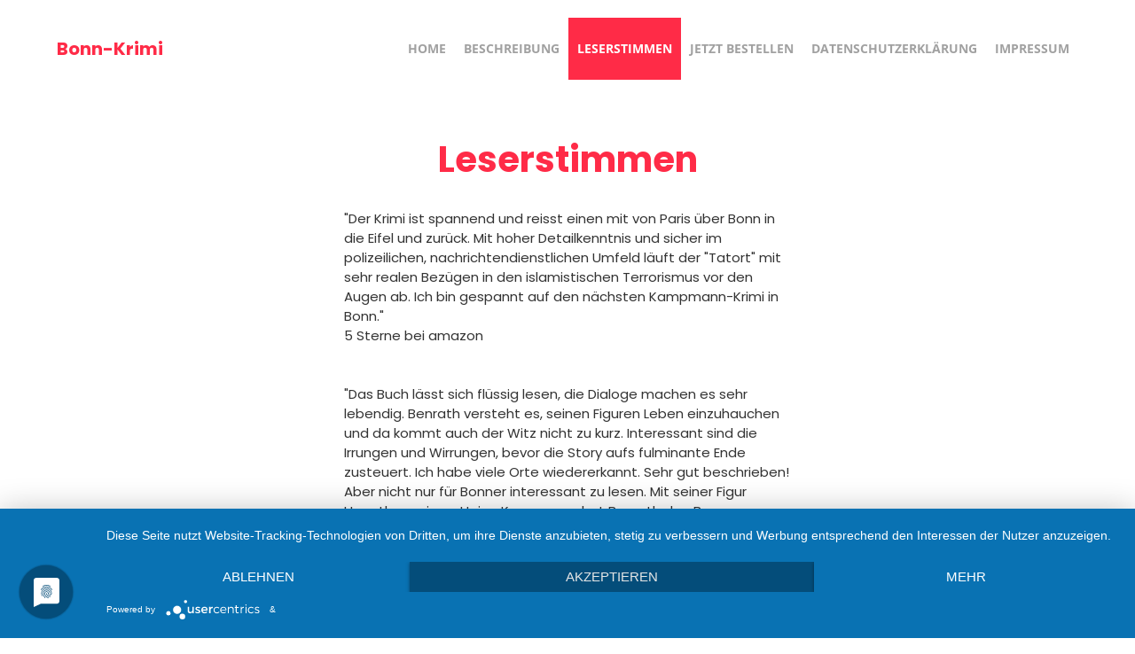

--- FILE ---
content_type: text/html; charset=utf-8
request_url: https://bonnkrimi.de/Leserstimmen/
body_size: 2361
content:
<!DOCTYPE html>
<html lang="de">
<head>
	<script type="text/javascript">
			</script>
	<meta http-equiv="content-type" content="text/html; charset=utf-8" />
	<title>Leserstimmen</title>
	<base href="https://bonnkrimi.de/" />
	<link rel="canonical" href="https://bonnkrimi.de/Leserstimmen/" />
	
	
						<meta name="viewport" content="width=device-width, initial-scale=1" />
					<meta name="description" content="Leserstimmen" />
			<meta name="keywords" content="Leserstimmen" />
			
	<!-- Facebook Open Graph -->
		<meta property="og:title" content="Leserstimmen" />
			<meta property="og:description" content="Leserstimmen" />
			<meta property="og:image" content="" />
			<meta property="og:type" content="article" />
			<meta property="og:url" content="https://bonnkrimi.de/Leserstimmen/" />
		<!-- Facebook Open Graph end -->

		<meta name="generator" content="1blu" />
			<script src="js/common-bundle.js?ts=20250803232000" type="text/javascript"></script>
	<script src="js/a191322351270465d559d49d70d8ee05-bundle.js?ts=20250803232000" type="text/javascript"></script>
	<link href="css/common-bundle.css?ts=20250803232000" rel="stylesheet" type="text/css" />
	<link href="css/a191322351270465d559d49d70d8ee05-bundle.css?ts=20250803232000" rel="stylesheet" type="text/css" id="wb-page-stylesheet" />
	<meta name="undefined" content="&lt;meta name=&quot;Bonn Krimi, Peter Benrath&quot; content=&quot;Ein spannender Bonn-Krimi von Peter Benrath&quot;" /><link rel="apple-touch-icon" type="image/png" sizes="120x120" href="gallery/favicons/favicon-120x120.png"><link rel="icon" type="image/png" sizes="120x120" href="gallery/favicons/favicon-120x120.png"><link rel="apple-touch-icon" type="image/png" sizes="152x152" href="gallery/favicons/favicon-152x152.png"><link rel="icon" type="image/png" sizes="152x152" href="gallery/favicons/favicon-152x152.png"><link rel="apple-touch-icon" type="image/png" sizes="180x180" href="gallery/favicons/favicon-180x180.png"><link rel="icon" type="image/png" sizes="180x180" href="gallery/favicons/favicon-180x180.png"><link rel="icon" type="image/png" sizes="192x192" href="gallery/favicons/favicon-192x192.png"><link rel="apple-touch-icon" type="image/png" sizes="60x60" href="gallery/favicons/favicon-60x60.png"><link rel="icon" type="image/png" sizes="60x60" href="gallery/favicons/favicon-60x60.png"><link rel="apple-touch-icon" type="image/png" sizes="76x76" href="gallery/favicons/favicon-76x76.png"><link rel="icon" type="image/png" sizes="76x76" href="gallery/favicons/favicon-76x76.png"><link rel="icon" type="image/png" href="gallery/favicons/favicon.png">
	<script type="text/javascript">
	window.useTrailingSlashes = true;
	window.disableRightClick = false;
	window.currLang = 'de';
</script>
	<script type="application/javascript" src="https://app.usercentrics.eu/latest/main.js" id="64NQKQ7c1"></script>	
	<!--[if lt IE 9]>
	<script src="js/html5shiv.min.js"></script>
	<![endif]-->

		<script type="text/javascript">
		$(function () {
});    </script>
</head>


<body class="site site-lang-de " ><div id="wb_root" class="root wb-layout-vertical"><div class="wb_sbg"></div><div id="wb_header_a191322351270465d559d49d70d8ee05" class="wb_element wb-layout-element" data-plugin="LayoutElement"><div class="wb_content wb-layout-vertical"><div id="a19132234e65093c10f41c4245a2f4f7" class="wb_element wb-layout-element" data-plugin="LayoutElement"><div class="wb_content wb-layout-horizontal"><div id="a19132234e650aa64c51d0496ffdc6bb" class="wb_element wb_text_element" data-plugin="TextArea" style=" line-height: normal;"><h4 class="wb-stl-pagetitle"><a href=""><span style="color:rgba(255,43,71,1);">Bonn-Krimi</span></a></h4>
</div><div id="a19132234e650bc1cea0db9d3de22bf9" class="wb_element wb-menu wb-prevent-layout-click wb-menu-mobile" data-plugin="Menu"><a class="btn btn-default btn-collapser"><span class="icon-bar"></span><span class="icon-bar"></span><span class="icon-bar"></span></a><ul class="hmenu" dir="ltr"><li><a href="https://bonnkrimi.de/" target="_blank">Home</a></li><li><a href="Beschreibung/">Beschreibung</a></li><li class="wb_this_page_menu_item active"><a href="Leserstimmen/">Leserstimmen</a></li><li><a href="Jetzt-bestellen/">Jetzt bestellen</a></li><li><a href="Datenschutzerklärung/" target="_blank">Datenschutzerklärung</a></li><li><a href="Impressum/" target="_blank">Impressum</a></li></ul><div class="clearfix"></div></div></div></div></div></div><div id="wb_main_a191322351270465d559d49d70d8ee05" class="wb_element wb-layout-element" data-plugin="LayoutElement"><div class="wb_content wb-layout-vertical"><div id="a19132234e6600135f794648efdfb28f" class="wb_element wb-layout-element" data-plugin="LayoutElement"><div class="wb_content wb-layout-vertical"><div id="a19132234e670633d3c1f2b185a83f53" class="wb_element wb-layout-element" data-plugin="LayoutElement"><div class="wb_content wb-layout-horizontal"><div id="a19132234e67079b0effa7b88e534d45" class="wb_element wb-layout-element" data-plugin="LayoutElement"><div class="wb_content wb-layout-vertical"><div id="a19132234e67084b40d026fb5744550e" class="wb_element wb_text_element" data-plugin="TextArea" style=" line-height: normal;"><h2 class="wb-stl-heading2"><span style="color:rgba(255,43,71,1);">Leserstimmen</span></h2>
</div><div id="a19132234e670909d49ed83f169438de" class="wb_element wb_text_element" data-plugin="TextArea" style=" line-height: normal;"><p class="wb-stl-normal">"Der Krimi ist spannend und reisst einen mit von Paris über Bonn in die Eifel und zurück. Mit hoher Detailkenntnis und sicher im polizeilichen, nachrichtendienstlichen Umfeld läuft der "Tatort" mit sehr realen Bezügen in den islamistischen Terrorismus vor den Augen ab. Ich bin gespannt auf den nächsten Kampmann-Krimi in Bonn."</p>

<p class="wb-stl-normal">5 Sterne bei amazon</p>

<p class="wb-stl-normal">​</p>

<p class="wb-stl-normal"> </p>

<p class="wb-stl-normal">"Das Buch lässt sich flüssig lesen, die Dialoge machen es sehr lebendig. Benrath versteht es, seinen Figuren Leben einzuhauchen und da kommt auch der Witz nicht zu kurz. Interessant sind die Irrungen und Wirrungen, bevor die Story aufs fulminante Ende zusteuert. Ich habe viele Orte wiedererkannt. Sehr gut beschrieben! Aber nicht nur für Bonner interessant zu lesen. Mit seiner Figur Hauptkommissar Heino Kampmann hat Benrath den Bonner Tatort-Kommissar wurde erfunden. Ich bin schon gespannt auf weitere Fälle."</p>

<p class="wb-stl-normal">5 Sterne bei amazon<br>
<br>
 </p>

<p class="wb-stl-normal">"Ein spannender Krimi! Könnte man - so wie er geschrieben ist - glatt verfilmen."</p>

<p class="wb-stl-normal">eine Leserstimme</p>

<p> </p>
</div></div></div></div></div></div></div><div id="a19132234e6601b3902276509af658cc" class="wb_element wb-layout-element" data-plugin="LayoutElement"><div class="wb_content wb-layout-vertical"></div></div></div></div><div id="wb_footer_a191322351270465d559d49d70d8ee05" class="wb_element wb-layout-element" data-plugin="LayoutElement"><div class="wb_content wb-layout-vertical"><div id="a19132234e671d6f4c9ab5386e128249" class="wb_element wb-layout-element" data-plugin="LayoutElement"><div class="wb_content wb-layout-horizontal"><div id="a19132234e671f2f55245600cac811cb" class="wb_element wb_text_element" data-plugin="TextArea" style=" line-height: normal;"><p class="wb-stl-footer">© 2021 <a href="http://bonnkrimi.de">bonnkrimi.de</a></p></div><div id="a19132234e6721298e48c5bac274ebee" class="wb_element wb_element_picture" data-plugin="Picture" title=""><div class="wb_picture_wrap"><div class="wb-picture-wrapper"><img loading="lazy" alt="" src="gallery/be0c858a90cb2eedbbffb1c6cc824004.lock.png?ts=1754252400"></div></div></div></div></div><div id="wb_footer_c" class="wb_element" data-plugin="WB_Footer" style="text-align: center; width: 100%;"><div class="wb_footer"></div><script type="text/javascript">
			$(function() {
				var footer = $(".wb_footer");
				var html = (footer.html() + "").replace(/^\s+|\s+$/g, "");
				if (!html) {
					footer.parent().remove();
					footer = $("#footer, #footer .wb_cont_inner");
					footer.css({height: ""});
				}
			});
			</script></div></div></div><a href="#uc-corner-modal-show">Cookie-Einstellungen</a></div></body>
</html>


--- FILE ---
content_type: text/css
request_url: https://bonnkrimi.de/css/a191322351270465d559d49d70d8ee05-bundle.css?ts=20250803232000
body_size: 1651
content:
body{background-color:#fff0}body.site:before{background:#fff0 none repeat-x scroll left top;background-size:auto auto;opacity:1;min-width:360px}.wb_sbg{background:#fff0 none repeat-x left top;min-width:360px}.site-lang-de .wb_cont_inner{width:360px;height:100%}.site-lang-de .wb_cont_bg{width:360px;margin-left:-180px}.site-lang-de .root{min-height:100%;height:auto}#a19132234e650aa64c51d0496ffdc6bb p:last-child{margin-bottom:0}#a19132234e650aa64c51d0496ffdc6bb{opacity:1;width:auto;height:auto;max-width:100%;margin:20px 0 20px 0;flex:0 0 auto;text-shadow:none;box-shadow:none}#a19132234e650bc1cea0db9d3de22bf9 .btn-collapser{display:inline-block}#a19132234e650bc1cea0db9d3de22bf9{width:auto;height:auto;max-width:100%;margin:20px 0 20px 0;flex:0 0 auto;text-shadow:none;box-shadow:none}#a19132234e650bc1cea0db9d3de22bf9 ul{background:#fff none repeat left top}#a19132234e650bc1cea0db9d3de22bf9>ul{display:none;background-color:#fff}#a19132234e650bc1cea0db9d3de22bf9.collapse-expanded>ul{display:block;float:none;height:auto;overflow:hidden;overflow-y:auto}#a19132234e650bc1cea0db9d3de22bf9.collapse-expanded>ul>li{display:block}#a19132234e650bc1cea0db9d3de22bf9.collapse-expanded li>ul{position:static}#a19132234e650bc1cea0db9d3de22bf9.collapse-expanded li.active>ul{display:block!important}#a19132234e650bc1cea0db9d3de22bf9.collapse-expanded li.over>ul{display:block!important}#a19132234e650bc1cea0db9d3de22bf9 ul,#a19132234e650bc1cea0db9d3de22bf9-det ul{border:1px none #000}#a19132234e650bc1cea0db9d3de22bf9,#a19132234e650bc1cea0db9d3de22bf9 ul,#a19132234e650bc1cea0db9d3de22bf9-det ul,#a19132234e650bc1cea0db9d3de22bf9,#a19132234e650bc1cea0db9d3de22bf9 ul li,#a19132234e650bc1cea0db9d3de22bf9-det ul li{text-align:right}#a19132234e650bc1cea0db9d3de22bf9,#a19132234e650bc1cea0db9d3de22bf9 ul[dir="rtl"],#a19132234e650bc1cea0db9d3de22bf9-det ul[dir="rtl"],#a19132234e650bc1cea0db9d3de22bf9,#a19132234e650bc1cea0db9d3de22bf9 ul[dir="rtl"] li,#a19132234e650bc1cea0db9d3de22bf9-det ul[dir="rtl"] li{text-align:left}#a19132234e650bc1cea0db9d3de22bf9,#a19132234e650bc1cea0db9d3de22bf9 ul li ul,#a19132234e650bc1cea0db9d3de22bf9 ul li ul a,#a19132234e650bc1cea0db9d3de22bf9-det ul li ul,#a19132234e650bc1cea0db9d3de22bf9-det ul li ul a{text-align:right!important}#a19132234e650bc1cea0db9d3de22bf9,#a19132234e650bc1cea0db9d3de22bf9 ul[dir="rtl"] li ul,#a19132234e650bc1cea0db9d3de22bf9 ul[dir="rtl"] li ul a,#a19132234e650bc1cea0db9d3de22bf9-det ul[dir="rtl"] li ul,#a19132234e650bc1cea0db9d3de22bf9-det ul[dir="rtl"] li ul a{text-align:left!important}#a19132234e650bc1cea0db9d3de22bf9 ul[dir="rtl"] li ul,#a19132234e650bc1cea0db9d3de22bf9-det ul[dir="rtl"] li ul{padding:inherit}#a19132234e650bc1cea0db9d3de22bf9 .vmenu[dir="rtl"]>li>ul,#a19132234e650bc1cea0db9d3de22bf9 .hmenu[dir="rtl"]>li>ul{left:auto}#a19132234e650bc1cea0db9d3de22bf9 .vmenu[dir="rtl"]>li>ul ul,#a19132234e650bc1cea0db9d3de22bf9 .hmenu[dir="rtl"]>li>ul ul{left:auto;right:100%}#a19132234e650bc1cea0db9d3de22bf9 ul ul,#a19132234e650bc1cea0db9d3de22bf9-det ul{background:#fff0 none repeat right top}#a19132234e650bc1cea0db9d3de22bf9:not(.collapse-expanded) .vmenu ul li,#a19132234e650bc1cea0db9d3de22bf9-det.vmenu:not(.collapse-expanded) ul li,#a19132234e650bc1cea0db9d3de22bf9:not(.collapse-expanded) .hmenu ul li{width:320px;max-width:320px}#a19132234e650bc1cea0db9d3de22bf9:not(.collapse-expanded) .vmenu ul li a,#a19132234e650bc1cea0db9d3de22bf9-det.vmenu:not(.collapse-expanded) ul li a,#a19132234e650bc1cea0db9d3de22bf9:not(.collapse-expanded) .hmenu ul li a{max-width:320px}#a19132234e650bc1cea0db9d3de22bf9 .vmenu ul a,#a19132234e650bc1cea0db9d3de22bf9-det.vmenu:not(.collapse-expanded) ul a,#a19132234e650bc1cea0db9d3de22bf9 .hmenu ul a{white-space:nowrap}#a19132234e650bc1cea0db9d3de22bf9 li,#a19132234e650bc1cea0db9d3de22bf9-det li{margin:0 0 0 0}#a19132234e650bc1cea0db9d3de22bf9 li a,#a19132234e650bc1cea0db9d3de22bf9-det li a{padding:27px 10px 27px 10px;text-transform:uppercase;border:0 none #000;font:normal bold 14px 'Open Sans',Arial,sans-serif;text-decoration:none;color:#a1a1a1;line-height:16px;background:#fff0 none no-repeat center top}#a19132234e650bc1cea0db9d3de22bf9 li ul li,#a19132234e650bc1cea0db9d3de22bf9-det li ul li{margin:0 0 0 0}#a19132234e650bc1cea0db9d3de22bf9 li ul li a,#a19132234e650bc1cea0db9d3de22bf9-det li ul li a{padding:27px 10px 27px 10px;text-transform:uppercase;border:0 none #000;font:normal bold 14px 'Open Sans',Arial,sans-serif;text-decoration:none;color:#a1a1a1;line-height:16px;background:#fff0 none no-repeat center top}#a19132234e650bc1cea0db9d3de22bf9 li.over>a,#a19132234e650bc1cea0db9d3de22bf9 li:hover>a,#a19132234e650bc1cea0db9d3de22bf9 li:focus>a,#a19132234e650bc1cea0db9d3de22bf9-det li.over>a,#a19132234e650bc1cea0db9d3de22bf9-det li:hover>a,#a19132234e650bc1cea0db9d3de22bf9-det li:focus>a{border:0 none #000;font:normal bold 14px 'Open Sans',Arial,sans-serif;text-decoration:none;color:#ff2b47;line-height:16px;background:#fff0 none repeat-x center center}#a19132234e650bc1cea0db9d3de22bf9 li ul li.over>a,#a19132234e650bc1cea0db9d3de22bf9 li ul li:hover>a,#a19132234e650bc1cea0db9d3de22bf9 li ul li:focus>a,#a19132234e650bc1cea0db9d3de22bf9-det li ul li.over>a,#a19132234e650bc1cea0db9d3de22bf9-det li ul li:hover>a,#a19132234e650bc1cea0db9d3de22bf9-det li ul li:focus>a{border:0 none #000}#a19132234e650bc1cea0db9d3de22bf9 li.active>a,#a19132234e650bc1cea0db9d3de22bf9-det li.active>a{border:0 none #000;font:normal bold 14px 'Open Sans',Arial,sans-serif;text-decoration:none;color:#fff;line-height:16px;background:#ff2b47 none repeat-x center bottom}#a19132234e650bc1cea0db9d3de22bf9 li ul li.active>a,#a19132234e650bc1cea0db9d3de22bf9-det li ul li.active>a{border:0 none #000;font:normal bold 14px 'Open Sans',Arial,sans-serif;text-decoration:none;color:#fff;line-height:16px;background:#ff2b47 none repeat-x center bottom}#a19132234e650bc1cea0db9d3de22bf9 li ul li.over>a,#a19132234e650bc1cea0db9d3de22bf9 li ul li:hover>a,#a19132234e650bc1cea0db9d3de22bf9 li ul li:focus>a,#a19132234e650bc1cea0db9d3de22bf9-det li ul li.over>a,#a19132234e650bc1cea0db9d3de22bf9-det li ul li:hover>a,#a19132234e650bc1cea0db9d3de22bf9-det li ul li:focus>a{font:normal bold 14px 'Open Sans',Arial,sans-serif;text-decoration:none;color:#ff2b47;line-height:16px;background:#fff0 none repeat-x center center}#a19132234e650bc1cea0db9d3de22bf9:not(.collapse-expanded) .vmenu ul.open-left,#a19132234e650bc1cea0db9d3de22bf9:not(.collapse-expanded) .hmenu ul.open-left{left:auto;right:100%}#a19132234e650bc1cea0db9d3de22bf9:not(.collapse-expanded) .hmenu>li>ul.open-left{left:auto;right:0}#a19132234e65093c10f41c4245a2f4f7{width:100%;height:auto;max-width:1200px;flex:1 1 auto}#a19132234e65093c10f41c4245a2f4f7>.wb_content{min-width:20px;min-height:20px;padding:0 24px 0 24px;border:0 solid #000;-moz-border-radius:0 0 0 0;-webkit-border-radius:0 0 0 0;border-radius:0 0 0 0;background:#fff0 none repeat scroll left top;background-size:auto auto;justify-items:center;align-items:center;justify-content:space-between;align-content:space-around;flex-wrap:nowrap;text-shadow:none;box-shadow:none}#wb_header_a191322351270465d559d49d70d8ee05{width:100%;height:auto;min-width:360px;max-width:100%;flex:0 0 auto}#wb_header_a191322351270465d559d49d70d8ee05>.wb_content{min-width:20px;min-height:20px;padding:0 0 0 0;border:0 solid #000;-moz-border-radius:0 0 0 0;-webkit-border-radius:0 0 0 0;border-radius:0 0 0 0;background:#fff none repeat scroll left top;background-size:auto auto;justify-items:flex-start;align-items:center;justify-content:flex-start;align-content:stretch;flex-wrap:nowrap;text-shadow:none;box-shadow:none}#a19132234e67084b40d026fb5744550e p:last-child{margin-bottom:0}#a19132234e67084b40d026fb5744550e{opacity:1;width:auto;height:auto;min-width:24px;min-height:24px;max-width:100%;margin:2px 0 50px 0;flex:1 1 auto;text-shadow:none;box-shadow:none}#a19132234e670909d49ed83f169438de p:last-child{margin-bottom:0}#a19132234e670909d49ed83f169438de{opacity:1;width:100%;height:auto;max-width:100%;margin:2px 0 50px 0;flex:1 1 auto;text-shadow:none;box-shadow:none}#a19132234e67079b0effa7b88e534d45{width:42%;height:674px;max-width:100%;flex:0 0 auto}#a19132234e67079b0effa7b88e534d45>.wb_content{min-width:20px;min-height:20px;padding:24px 0 48px 0;border:0 solid #000;-moz-border-radius:0 0 0 0;-webkit-border-radius:0 0 0 0;border-radius:0 0 0 0;background:#fff0 none repeat scroll left top;background-size:auto auto;justify-items:flex-start;align-items:center;justify-content:flex-start;align-content:stretch;flex-wrap:nowrap;text-shadow:none;box-shadow:none}#a19132234e670633d3c1f2b185a83f53{width:100%;height:auto;max-width:1200px;flex:0 0 auto}#a19132234e670633d3c1f2b185a83f53>.wb_content{min-width:20px;min-height:20px;padding:24px 0 24px 0;border:0 solid #000;-moz-border-radius:0 0 0 0;-webkit-border-radius:0 0 0 0;border-radius:0 0 0 0;background:#fff0 none repeat scroll left top;background-size:auto auto;justify-items:stretch;align-items:stretch;justify-content:center;align-content:space-around;flex-wrap:nowrap;text-shadow:none;box-shadow:none}#a19132234e6600135f794648efdfb28f{width:100%;height:auto;max-width:100%;flex:0 0 auto}#a19132234e6600135f794648efdfb28f>.wb_content{min-width:20px;min-height:20px;padding:0 24px 0 24px;border:0 solid #000;-moz-border-radius:0 0 0 0;-webkit-border-radius:0 0 0 0;border-radius:0 0 0 0;background:#fff0 none repeat scroll left top;background-size:auto auto;justify-items:flex-start;align-items:center;justify-content:flex-start;align-content:stretch;flex-wrap:nowrap;text-shadow:none;box-shadow:none}#a19132234e6601b3902276509af658cc{width:100%;height:auto;max-width:1200px;margin:102px 0 0 0;flex:1 1 auto}#a19132234e6601b3902276509af658cc>.wb_content{min-width:20px;min-height:20px;padding:0 0 0 0;border:0 solid #000;-moz-border-radius:0 0 0 0;-webkit-border-radius:0 0 0 0;border-radius:0 0 0 0;background:#fff0 none repeat scroll left top;background-size:auto auto;justify-items:flex-start;align-items:center;justify-content:flex-start;align-content:stretch;flex-wrap:nowrap;text-shadow:none;box-shadow:none}#wb_main_a191322351270465d559d49d70d8ee05{width:100%;height:auto;min-width:360px;max-width:100%;flex:0 0 auto}#wb_main_a191322351270465d559d49d70d8ee05>.wb_content{min-width:20px;min-height:20px;padding:0 0 0 0;border:0 solid #000;-moz-border-radius:0 0 0 0;-webkit-border-radius:0 0 0 0;border-radius:0 0 0 0;background:#fff0 none repeat scroll left top;background-size:auto auto;justify-items:flex-start;align-items:center;justify-content:flex-start;align-content:stretch;flex-wrap:nowrap;text-shadow:none;box-shadow:none}#a19132234e671f2f55245600cac811cb p:last-child{margin-bottom:0}#a19132234e671f2f55245600cac811cb{opacity:1;width:auto;height:auto;max-width:100%;margin:5px 0 5px 0;flex:0 0 auto;text-shadow:none;box-shadow:none}#a19132234e6721298e48c5bac274ebee{opacity:1;box-sizing:border-box;width:112px;height:auto;max-width:100%;margin:5px 0 5px 0;flex:0 0 auto}#a19132234e6721298e48c5bac274ebee .wb-picture-wrapper{border-radius:0;-webkit-border-radius:0;-moz-border-radius:0;border:1px none #000}#a19132234e6721298e48c5bac274ebee img{width:100%;height:auto}#a19132234e6721298e48c5bac274ebee>.wb_picture_wrap>.wb-picture-wrapper{text-shadow:none;box-shadow:none}#a19132234e671d6f4c9ab5386e128249{width:100%;height:140px;max-width:1200px;flex:1 1 auto}#a19132234e671d6f4c9ab5386e128249>.wb_content{min-width:20px;min-height:20px;padding:24px 24px 32px 24px;border:0 solid #000;-moz-border-radius:0 0 0 0;-webkit-border-radius:0 0 0 0;border-radius:0 0 0 0;background:#fff0 none repeat scroll left top;background-size:auto auto;justify-items:center;align-items:center;justify-content:space-between;align-content:space-around;flex-wrap:nowrap;text-shadow:none;box-shadow:none}#wb_footer_a191322351270465d559d49d70d8ee05{width:100%;height:151px;min-width:360px;max-width:100%;flex:0 0 auto}#wb_footer_a191322351270465d559d49d70d8ee05>.wb_content{min-width:20px;min-height:20px;padding:0 0 0 0;border:0 solid #000;-moz-border-radius:0 0 0 0;-webkit-border-radius:0 0 0 0;border-radius:0 0 0 0;background:#fff none repeat scroll left top;background-size:auto auto;justify-items:flex-start;align-items:center;justify-content:flex-start;align-content:stretch;flex-wrap:nowrap;text-shadow:none;box-shadow:none}#wb_footer_c>.wb_content{width:100%;height:100%}#wb_footer_c{width:0;height:0;max-width:100%;flex:0 0 auto;text-shadow:none;box-shadow:none}@media (min-width:767.5px){#a19132234e650aa64c51d0496ffdc6bb{margin:20px 0 20px 0}#a19132234e650bc1cea0db9d3de22bf9{margin:20px 0 20px 0}#a19132234e650bc1cea0db9d3de22bf9 ul{background:#fff0 none repeat right top}#a19132234e650bc1cea0db9d3de22bf9 .btn-collapser{display:none}#a19132234e650bc1cea0db9d3de22bf9>ul,#a19132234e650bc1cea0db9d3de22bf9-det>ul{display:block}#a19132234e67084b40d026fb5744550e{margin:2px 0 50px 0}#a19132234e670909d49ed83f169438de{margin:2px 0 50px 0}#a19132234e6601b3902276509af658cc{margin:102px 0 0 0}#a19132234e671f2f55245600cac811cb{margin:5px 0 5px 0}#a19132234e6721298e48c5bac274ebee{margin:5px 0 5px 0}}@media (min-width:991.5px){#a19132234e650aa64c51d0496ffdc6bb{margin:20px 0 20px 0}#a19132234e650bc1cea0db9d3de22bf9{margin:20px 0 20px 0}#a19132234e67084b40d026fb5744550e{margin:2px 0 50px 0}#a19132234e670909d49ed83f169438de{margin:2px 0 50px 0}#a19132234e6601b3902276509af658cc{margin:102px 0 0 0}#a19132234e671f2f55245600cac811cb{margin:5px 0 5px 0}#a19132234e6721298e48c5bac274ebee{margin:5px 0 5px 0}}@media (min-width:1199.5px){#a19132234e650aa64c51d0496ffdc6bb{margin:20px 0 20px 0}#a19132234e650bc1cea0db9d3de22bf9{margin:20px 0 20px 0}#a19132234e67084b40d026fb5744550e{margin:2px 0 50px 0}#a19132234e670909d49ed83f169438de{margin:2px 0 50px 0}#a19132234e6601b3902276509af658cc{margin:102px 0 0 0}#a19132234e671f2f55245600cac811cb{margin:5px 0 5px 0}#a19132234e6721298e48c5bac274ebee{margin:5px 0 5px 0}}@media (max-width:767px){#a19132234e650bc1cea0db9d3de22bf9{display:block;width:auto;height:29px;min-width:32px;min-height:29px;max-width:32px;max-height:29px;flex:0 0 32px;border:solid 1px #000;margin-left:0;margin-right:0}#a19132234e650bc1cea0db9d3de22bf9 .btn-collapser{background-color:#fff;display:inline-block}#a19132234e650bc1cea0db9d3de22bf9 .btn-collapser:hover{background-color:#fff;box-shadow:none;-webkit-box-shadow:none}#a19132234e650bc1cea0db9d3de22bf9:hover{border:solid 1px #000}#a19132234e650bc1cea0db9d3de22bf9.collapse-expanded .btn-collapser{background-color:#fff;box-shadow:none;-webkit-box-shadow:none}#a19132234e650bc1cea0db9d3de22bf9.collapse-expanded{border:solid 1px #000}#a19132234e65093c10f41c4245a2f4f7>.wb_content{background:#fff0 none repeat scroll left top;background-size:auto auto;flex-direction:column;justify-items:flex-start;align-items:center;justify-content:flex-start;align-content:stretch;flex-wrap:nowrap}#a19132234e650aa64c51d0496ffdc6bb{width:auto;margin-left:0;margin-right:0}#a19132234e670633d3c1f2b185a83f53>.wb_content{background:#fff0 none repeat scroll left top;background-size:auto auto;flex-direction:column;justify-items:flex-start;align-items:stretch;justify-content:flex-start;align-content:stretch;flex-wrap:nowrap}#a19132234e67079b0effa7b88e534d45{width:100%;margin-left:0;margin-right:0}#a19132234e671d6f4c9ab5386e128249>.wb_content{background:#fff0 none repeat scroll left top;background-size:auto auto;flex-direction:column;justify-items:flex-start;align-items:center;justify-content:flex-start;align-content:stretch;flex-wrap:nowrap}#a19132234e671f2f55245600cac811cb{width:auto;margin-left:0;margin-right:0}#a19132234e6721298e48c5bac274ebee{width:112px;margin-left:0;margin-right:0}}